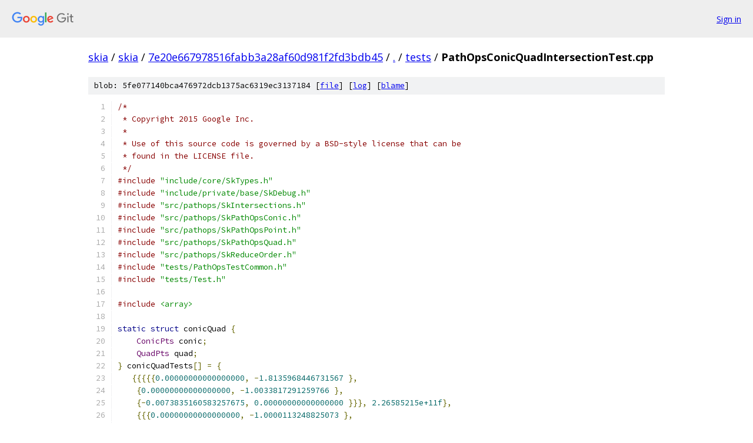

--- FILE ---
content_type: text/html; charset=utf-8
request_url: https://skia.googlesource.com/skia/+/7e20e667978516fabb3a28af60d981f2fd3bdb45/tests/PathOpsConicQuadIntersectionTest.cpp
body_size: 3154
content:
<!DOCTYPE html><html lang="en"><head><meta charset="utf-8"><meta name="viewport" content="width=device-width, initial-scale=1"><title>tests/PathOpsConicQuadIntersectionTest.cpp - skia - Git at Google</title><link rel="stylesheet" type="text/css" href="/+static/base.css"><link rel="stylesheet" type="text/css" href="/+static/prettify/prettify.css"><!-- default customHeadTagPart --></head><body class="Site"><header class="Site-header"><div class="Header"><a class="Header-image" href="/"><img src="//www.gstatic.com/images/branding/lockups/2x/lockup_git_color_108x24dp.png" width="108" height="24" alt="Google Git"></a><div class="Header-menu"> <a class="Header-menuItem" href="https://accounts.google.com/AccountChooser?faa=1&amp;continue=https://skia.googlesource.com/login/skia/%2B/7e20e667978516fabb3a28af60d981f2fd3bdb45/tests/PathOpsConicQuadIntersectionTest.cpp">Sign in</a> </div></div></header><div class="Site-content"><div class="Container "><div class="Breadcrumbs"><a class="Breadcrumbs-crumb" href="/?format=HTML">skia</a> / <a class="Breadcrumbs-crumb" href="/skia/">skia</a> / <a class="Breadcrumbs-crumb" href="/skia/+/7e20e667978516fabb3a28af60d981f2fd3bdb45">7e20e667978516fabb3a28af60d981f2fd3bdb45</a> / <a class="Breadcrumbs-crumb" href="/skia/+/7e20e667978516fabb3a28af60d981f2fd3bdb45/">.</a> / <a class="Breadcrumbs-crumb" href="/skia/+/7e20e667978516fabb3a28af60d981f2fd3bdb45/tests">tests</a> / <span class="Breadcrumbs-crumb">PathOpsConicQuadIntersectionTest.cpp</span></div><div class="u-sha1 u-monospace BlobSha1">blob: 5fe077140bca476972dcb1375ac6319ec3137184 [<a href="/skia/+/7e20e667978516fabb3a28af60d981f2fd3bdb45/tests/PathOpsConicQuadIntersectionTest.cpp">file</a>] [<a href="/skia/+log/7e20e667978516fabb3a28af60d981f2fd3bdb45/tests/PathOpsConicQuadIntersectionTest.cpp">log</a>] [<a href="/skia/+blame/7e20e667978516fabb3a28af60d981f2fd3bdb45/tests/PathOpsConicQuadIntersectionTest.cpp">blame</a>]</div><table class="FileContents"><tr class="u-pre u-monospace FileContents-line"><td class="u-lineNum u-noSelect FileContents-lineNum" data-line-number="1"></td><td class="FileContents-lineContents" id="1"><span class="com">/*</span></td></tr><tr class="u-pre u-monospace FileContents-line"><td class="u-lineNum u-noSelect FileContents-lineNum" data-line-number="2"></td><td class="FileContents-lineContents" id="2"><span class="com"> * Copyright 2015 Google Inc.</span></td></tr><tr class="u-pre u-monospace FileContents-line"><td class="u-lineNum u-noSelect FileContents-lineNum" data-line-number="3"></td><td class="FileContents-lineContents" id="3"><span class="com"> *</span></td></tr><tr class="u-pre u-monospace FileContents-line"><td class="u-lineNum u-noSelect FileContents-lineNum" data-line-number="4"></td><td class="FileContents-lineContents" id="4"><span class="com"> * Use of this source code is governed by a BSD-style license that can be</span></td></tr><tr class="u-pre u-monospace FileContents-line"><td class="u-lineNum u-noSelect FileContents-lineNum" data-line-number="5"></td><td class="FileContents-lineContents" id="5"><span class="com"> * found in the LICENSE file.</span></td></tr><tr class="u-pre u-monospace FileContents-line"><td class="u-lineNum u-noSelect FileContents-lineNum" data-line-number="6"></td><td class="FileContents-lineContents" id="6"><span class="com"> */</span></td></tr><tr class="u-pre u-monospace FileContents-line"><td class="u-lineNum u-noSelect FileContents-lineNum" data-line-number="7"></td><td class="FileContents-lineContents" id="7"><span class="com">#include</span><span class="pln"> </span><span class="str">&quot;include/core/SkTypes.h&quot;</span></td></tr><tr class="u-pre u-monospace FileContents-line"><td class="u-lineNum u-noSelect FileContents-lineNum" data-line-number="8"></td><td class="FileContents-lineContents" id="8"><span class="com">#include</span><span class="pln"> </span><span class="str">&quot;include/private/base/SkDebug.h&quot;</span></td></tr><tr class="u-pre u-monospace FileContents-line"><td class="u-lineNum u-noSelect FileContents-lineNum" data-line-number="9"></td><td class="FileContents-lineContents" id="9"><span class="com">#include</span><span class="pln"> </span><span class="str">&quot;src/pathops/SkIntersections.h&quot;</span></td></tr><tr class="u-pre u-monospace FileContents-line"><td class="u-lineNum u-noSelect FileContents-lineNum" data-line-number="10"></td><td class="FileContents-lineContents" id="10"><span class="com">#include</span><span class="pln"> </span><span class="str">&quot;src/pathops/SkPathOpsConic.h&quot;</span></td></tr><tr class="u-pre u-monospace FileContents-line"><td class="u-lineNum u-noSelect FileContents-lineNum" data-line-number="11"></td><td class="FileContents-lineContents" id="11"><span class="com">#include</span><span class="pln"> </span><span class="str">&quot;src/pathops/SkPathOpsPoint.h&quot;</span></td></tr><tr class="u-pre u-monospace FileContents-line"><td class="u-lineNum u-noSelect FileContents-lineNum" data-line-number="12"></td><td class="FileContents-lineContents" id="12"><span class="com">#include</span><span class="pln"> </span><span class="str">&quot;src/pathops/SkPathOpsQuad.h&quot;</span></td></tr><tr class="u-pre u-monospace FileContents-line"><td class="u-lineNum u-noSelect FileContents-lineNum" data-line-number="13"></td><td class="FileContents-lineContents" id="13"><span class="com">#include</span><span class="pln"> </span><span class="str">&quot;src/pathops/SkReduceOrder.h&quot;</span></td></tr><tr class="u-pre u-monospace FileContents-line"><td class="u-lineNum u-noSelect FileContents-lineNum" data-line-number="14"></td><td class="FileContents-lineContents" id="14"><span class="com">#include</span><span class="pln"> </span><span class="str">&quot;tests/PathOpsTestCommon.h&quot;</span></td></tr><tr class="u-pre u-monospace FileContents-line"><td class="u-lineNum u-noSelect FileContents-lineNum" data-line-number="15"></td><td class="FileContents-lineContents" id="15"><span class="com">#include</span><span class="pln"> </span><span class="str">&quot;tests/Test.h&quot;</span></td></tr><tr class="u-pre u-monospace FileContents-line"><td class="u-lineNum u-noSelect FileContents-lineNum" data-line-number="16"></td><td class="FileContents-lineContents" id="16"></td></tr><tr class="u-pre u-monospace FileContents-line"><td class="u-lineNum u-noSelect FileContents-lineNum" data-line-number="17"></td><td class="FileContents-lineContents" id="17"><span class="com">#include</span><span class="pln"> </span><span class="str">&lt;array&gt;</span></td></tr><tr class="u-pre u-monospace FileContents-line"><td class="u-lineNum u-noSelect FileContents-lineNum" data-line-number="18"></td><td class="FileContents-lineContents" id="18"></td></tr><tr class="u-pre u-monospace FileContents-line"><td class="u-lineNum u-noSelect FileContents-lineNum" data-line-number="19"></td><td class="FileContents-lineContents" id="19"><span class="kwd">static</span><span class="pln"> </span><span class="kwd">struct</span><span class="pln"> conicQuad </span><span class="pun">{</span></td></tr><tr class="u-pre u-monospace FileContents-line"><td class="u-lineNum u-noSelect FileContents-lineNum" data-line-number="20"></td><td class="FileContents-lineContents" id="20"><span class="pln">    </span><span class="typ">ConicPts</span><span class="pln"> conic</span><span class="pun">;</span></td></tr><tr class="u-pre u-monospace FileContents-line"><td class="u-lineNum u-noSelect FileContents-lineNum" data-line-number="21"></td><td class="FileContents-lineContents" id="21"><span class="pln">    </span><span class="typ">QuadPts</span><span class="pln"> quad</span><span class="pun">;</span></td></tr><tr class="u-pre u-monospace FileContents-line"><td class="u-lineNum u-noSelect FileContents-lineNum" data-line-number="22"></td><td class="FileContents-lineContents" id="22"><span class="pun">}</span><span class="pln"> conicQuadTests</span><span class="pun">[]</span><span class="pln"> </span><span class="pun">=</span><span class="pln"> </span><span class="pun">{</span></td></tr><tr class="u-pre u-monospace FileContents-line"><td class="u-lineNum u-noSelect FileContents-lineNum" data-line-number="23"></td><td class="FileContents-lineContents" id="23"><span class="pln">   </span><span class="pun">{{{{{</span><span class="lit">0.00000000000000000</span><span class="pun">,</span><span class="pln"> </span><span class="pun">-</span><span class="lit">1.8135968446731567</span><span class="pln"> </span><span class="pun">},</span></td></tr><tr class="u-pre u-monospace FileContents-line"><td class="u-lineNum u-noSelect FileContents-lineNum" data-line-number="24"></td><td class="FileContents-lineContents" id="24"><span class="pln">    </span><span class="pun">{</span><span class="lit">0.00000000000000000</span><span class="pun">,</span><span class="pln"> </span><span class="pun">-</span><span class="lit">1.0033817291259766</span><span class="pln"> </span><span class="pun">},</span></td></tr><tr class="u-pre u-monospace FileContents-line"><td class="u-lineNum u-noSelect FileContents-lineNum" data-line-number="25"></td><td class="FileContents-lineContents" id="25"><span class="pln">    </span><span class="pun">{-</span><span class="lit">0.0073835160583257675</span><span class="pun">,</span><span class="pln"> </span><span class="lit">0.00000000000000000</span><span class="pln"> </span><span class="pun">}}},</span><span class="pln"> </span><span class="lit">2.26585215e+11f</span><span class="pun">},</span></td></tr><tr class="u-pre u-monospace FileContents-line"><td class="u-lineNum u-noSelect FileContents-lineNum" data-line-number="26"></td><td class="FileContents-lineContents" id="26"><span class="pln">    </span><span class="pun">{{{</span><span class="lit">0.00000000000000000</span><span class="pun">,</span><span class="pln"> </span><span class="pun">-</span><span class="lit">1.0000113248825073</span><span class="pln"> </span><span class="pun">},</span></td></tr><tr class="u-pre u-monospace FileContents-line"><td class="u-lineNum u-noSelect FileContents-lineNum" data-line-number="27"></td><td class="FileContents-lineContents" id="27"><span class="pln">    </span><span class="pun">{-</span><span class="lit">2.4824290449032560e-05</span><span class="pun">,</span><span class="pln"> </span><span class="pun">-</span><span class="lit">1.0000115633010864</span><span class="pln"> </span><span class="pun">},</span></td></tr><tr class="u-pre u-monospace FileContents-line"><td class="u-lineNum u-noSelect FileContents-lineNum" data-line-number="28"></td><td class="FileContents-lineContents" id="28"><span class="pln">    </span><span class="pun">{-</span><span class="lit">0.0073835160583257675</span><span class="pun">,</span><span class="pln"> </span><span class="lit">0.00000000000000000</span><span class="pln"> </span><span class="pun">}}}},</span></td></tr><tr class="u-pre u-monospace FileContents-line"><td class="u-lineNum u-noSelect FileContents-lineNum" data-line-number="29"></td><td class="FileContents-lineContents" id="29"></td></tr><tr class="u-pre u-monospace FileContents-line"><td class="u-lineNum u-noSelect FileContents-lineNum" data-line-number="30"></td><td class="FileContents-lineContents" id="30"><span class="pln">   </span><span class="pun">{{{{{</span><span class="lit">494.348663</span><span class="pun">,</span><span class="lit">224.583771</span><span class="pun">},</span><span class="pln"> </span><span class="pun">{</span><span class="lit">494.365143</span><span class="pun">,</span><span class="lit">224.633194</span><span class="pun">},</span><span class="pln"> </span><span class="pun">{</span><span class="lit">494.376404</span><span class="pun">,</span><span class="lit">224.684067</span><span class="pun">}}},</span><span class="pln"> </span><span class="lit">0.998645842f</span><span class="pun">},</span></td></tr><tr class="u-pre u-monospace FileContents-line"><td class="u-lineNum u-noSelect FileContents-lineNum" data-line-number="31"></td><td class="FileContents-lineContents" id="31"><span class="pln">    </span><span class="pun">{{{</span><span class="lit">494.30481</span><span class="pun">,</span><span class="lit">224.474213</span><span class="pun">},</span><span class="pln"> </span><span class="pun">{</span><span class="lit">494.334961</span><span class="pun">,</span><span class="lit">224.538284</span><span class="pun">},</span><span class="pln"> </span><span class="pun">{</span><span class="lit">494.355774</span><span class="pun">,</span><span class="lit">224.605927</span><span class="pun">}}}},</span></td></tr><tr class="u-pre u-monospace FileContents-line"><td class="u-lineNum u-noSelect FileContents-lineNum" data-line-number="32"></td><td class="FileContents-lineContents" id="32"></td></tr><tr class="u-pre u-monospace FileContents-line"><td class="u-lineNum u-noSelect FileContents-lineNum" data-line-number="33"></td><td class="FileContents-lineContents" id="33"><span class="pln">   </span><span class="pun">{{{{{</span><span class="lit">494.348663</span><span class="pun">,</span><span class="lit">224.583771</span><span class="pun">},</span><span class="pln"> </span><span class="pun">{</span><span class="lit">494.365143</span><span class="pun">,</span><span class="lit">224.633194</span><span class="pun">},</span><span class="pln"> </span><span class="pun">{</span><span class="lit">494.376404</span><span class="pun">,</span><span class="lit">224.684067</span><span class="pun">}}},</span><span class="pln"> </span><span class="lit">0.998645842f</span><span class="pun">},</span></td></tr><tr class="u-pre u-monospace FileContents-line"><td class="u-lineNum u-noSelect FileContents-lineNum" data-line-number="34"></td><td class="FileContents-lineContents" id="34"><span class="pln">    </span><span class="pun">{{{</span><span class="lit">494.355774f</span><span class="pun">,</span><span class="pln"> </span><span class="lit">224.605927f</span><span class="pun">},</span><span class="pln"> </span><span class="pun">{</span><span class="lit">494.363708f</span><span class="pun">,</span><span class="pln"> </span><span class="lit">224.631714f</span><span class="pun">},</span><span class="pln"> </span><span class="pun">{</span><span class="lit">494.370148f</span><span class="pun">,</span><span class="pln"> </span><span class="lit">224.657471f</span><span class="pun">}}}},</span></td></tr><tr class="u-pre u-monospace FileContents-line"><td class="u-lineNum u-noSelect FileContents-lineNum" data-line-number="35"></td><td class="FileContents-lineContents" id="35"><span class="pun">};</span></td></tr><tr class="u-pre u-monospace FileContents-line"><td class="u-lineNum u-noSelect FileContents-lineNum" data-line-number="36"></td><td class="FileContents-lineContents" id="36"></td></tr><tr class="u-pre u-monospace FileContents-line"><td class="u-lineNum u-noSelect FileContents-lineNum" data-line-number="37"></td><td class="FileContents-lineContents" id="37"><span class="kwd">static</span><span class="pln"> </span><span class="kwd">const</span><span class="pln"> </span><span class="typ">int</span><span class="pln"> conicQuadTests_count </span><span class="pun">=</span><span class="pln"> </span><span class="pun">(</span><span class="typ">int</span><span class="pun">)</span><span class="pln"> std</span><span class="pun">::</span><span class="pln">size</span><span class="pun">(</span><span class="pln">conicQuadTests</span><span class="pun">);</span></td></tr><tr class="u-pre u-monospace FileContents-line"><td class="u-lineNum u-noSelect FileContents-lineNum" data-line-number="38"></td><td class="FileContents-lineContents" id="38"></td></tr><tr class="u-pre u-monospace FileContents-line"><td class="u-lineNum u-noSelect FileContents-lineNum" data-line-number="39"></td><td class="FileContents-lineContents" id="39"><span class="kwd">static</span><span class="pln"> </span><span class="kwd">void</span><span class="pln"> conicQuadIntersection</span><span class="pun">(</span><span class="pln">skiatest</span><span class="pun">::</span><span class="typ">Reporter</span><span class="pun">*</span><span class="pln"> reporter</span><span class="pun">,</span><span class="pln"> </span><span class="typ">int</span><span class="pln"> index</span><span class="pun">)</span><span class="pln"> </span><span class="pun">{</span></td></tr><tr class="u-pre u-monospace FileContents-line"><td class="u-lineNum u-noSelect FileContents-lineNum" data-line-number="40"></td><td class="FileContents-lineContents" id="40"><span class="pln">    </span><span class="kwd">const</span><span class="pln"> </span><span class="typ">ConicPts</span><span class="pun">&amp;</span><span class="pln"> c </span><span class="pun">=</span><span class="pln"> conicQuadTests</span><span class="pun">[</span><span class="pln">index</span><span class="pun">].</span><span class="pln">conic</span><span class="pun">;</span></td></tr><tr class="u-pre u-monospace FileContents-line"><td class="u-lineNum u-noSelect FileContents-lineNum" data-line-number="41"></td><td class="FileContents-lineContents" id="41"><span class="pln">    </span><span class="typ">SkDConic</span><span class="pln"> conic</span><span class="pun">;</span></td></tr><tr class="u-pre u-monospace FileContents-line"><td class="u-lineNum u-noSelect FileContents-lineNum" data-line-number="42"></td><td class="FileContents-lineContents" id="42"><span class="pln">    conic</span><span class="pun">.</span><span class="pln">debugSet</span><span class="pun">(</span><span class="pln">c</span><span class="pun">.</span><span class="pln">fPts</span><span class="pun">.</span><span class="pln">fPts</span><span class="pun">,</span><span class="pln"> c</span><span class="pun">.</span><span class="pln">fWeight</span><span class="pun">);</span></td></tr><tr class="u-pre u-monospace FileContents-line"><td class="u-lineNum u-noSelect FileContents-lineNum" data-line-number="43"></td><td class="FileContents-lineContents" id="43"><span class="pln">    </span><span class="typ">SkASSERT</span><span class="pun">(</span><span class="typ">ValidConic</span><span class="pun">(</span><span class="pln">conic</span><span class="pun">));</span></td></tr><tr class="u-pre u-monospace FileContents-line"><td class="u-lineNum u-noSelect FileContents-lineNum" data-line-number="44"></td><td class="FileContents-lineContents" id="44"><span class="pln">    </span><span class="kwd">const</span><span class="pln"> </span><span class="typ">QuadPts</span><span class="pun">&amp;</span><span class="pln"> q </span><span class="pun">=</span><span class="pln"> conicQuadTests</span><span class="pun">[</span><span class="pln">index</span><span class="pun">].</span><span class="pln">quad</span><span class="pun">;</span></td></tr><tr class="u-pre u-monospace FileContents-line"><td class="u-lineNum u-noSelect FileContents-lineNum" data-line-number="45"></td><td class="FileContents-lineContents" id="45"><span class="pln">    </span><span class="typ">SkDQuad</span><span class="pln"> quad</span><span class="pun">;</span></td></tr><tr class="u-pre u-monospace FileContents-line"><td class="u-lineNum u-noSelect FileContents-lineNum" data-line-number="46"></td><td class="FileContents-lineContents" id="46"><span class="pln">    quad</span><span class="pun">.</span><span class="pln">debugSet</span><span class="pun">(</span><span class="pln">q</span><span class="pun">.</span><span class="pln">fPts</span><span class="pun">);</span></td></tr><tr class="u-pre u-monospace FileContents-line"><td class="u-lineNum u-noSelect FileContents-lineNum" data-line-number="47"></td><td class="FileContents-lineContents" id="47"><span class="pln">    </span><span class="typ">SkASSERT</span><span class="pun">(</span><span class="typ">ValidQuad</span><span class="pun">(</span><span class="pln">quad</span><span class="pun">));</span></td></tr><tr class="u-pre u-monospace FileContents-line"><td class="u-lineNum u-noSelect FileContents-lineNum" data-line-number="48"></td><td class="FileContents-lineContents" id="48"><span class="pln">    </span><span class="typ">SkReduceOrder</span><span class="pln"> reduce1</span><span class="pun">;</span></td></tr><tr class="u-pre u-monospace FileContents-line"><td class="u-lineNum u-noSelect FileContents-lineNum" data-line-number="49"></td><td class="FileContents-lineContents" id="49"><span class="pln">    </span><span class="typ">SkReduceOrder</span><span class="pln"> reduce2</span><span class="pun">;</span></td></tr><tr class="u-pre u-monospace FileContents-line"><td class="u-lineNum u-noSelect FileContents-lineNum" data-line-number="50"></td><td class="FileContents-lineContents" id="50"><span class="pln">    </span><span class="typ">int</span><span class="pln"> order1 </span><span class="pun">=</span><span class="pln"> reduce2</span><span class="pun">.</span><span class="pln">reduce</span><span class="pun">(</span><span class="pln">conic</span><span class="pun">.</span><span class="pln">fPts</span><span class="pun">);</span></td></tr><tr class="u-pre u-monospace FileContents-line"><td class="u-lineNum u-noSelect FileContents-lineNum" data-line-number="51"></td><td class="FileContents-lineContents" id="51"><span class="pln">    </span><span class="typ">int</span><span class="pln"> order2 </span><span class="pun">=</span><span class="pln"> reduce1</span><span class="pun">.</span><span class="pln">reduce</span><span class="pun">(</span><span class="pln">quad</span><span class="pun">);</span></td></tr><tr class="u-pre u-monospace FileContents-line"><td class="u-lineNum u-noSelect FileContents-lineNum" data-line-number="52"></td><td class="FileContents-lineContents" id="52"><span class="pln">    </span><span class="kwd">if</span><span class="pln"> </span><span class="pun">(</span><span class="pln">order2 </span><span class="pun">!=</span><span class="pln"> </span><span class="lit">3</span><span class="pun">)</span><span class="pln"> </span><span class="pun">{</span></td></tr><tr class="u-pre u-monospace FileContents-line"><td class="u-lineNum u-noSelect FileContents-lineNum" data-line-number="53"></td><td class="FileContents-lineContents" id="53"><span class="pln">        </span><span class="typ">SkDebugf</span><span class="pun">(</span><span class="str">&quot;[%d] conic order=%d\n&quot;</span><span class="pun">,</span><span class="pln"> index</span><span class="pun">,</span><span class="pln"> order1</span><span class="pun">);</span></td></tr><tr class="u-pre u-monospace FileContents-line"><td class="u-lineNum u-noSelect FileContents-lineNum" data-line-number="54"></td><td class="FileContents-lineContents" id="54"><span class="pln">        REPORTER_ASSERT</span><span class="pun">(</span><span class="pln">reporter</span><span class="pun">,</span><span class="pln"> </span><span class="lit">0</span><span class="pun">);</span></td></tr><tr class="u-pre u-monospace FileContents-line"><td class="u-lineNum u-noSelect FileContents-lineNum" data-line-number="55"></td><td class="FileContents-lineContents" id="55"><span class="pln">    </span><span class="pun">}</span></td></tr><tr class="u-pre u-monospace FileContents-line"><td class="u-lineNum u-noSelect FileContents-lineNum" data-line-number="56"></td><td class="FileContents-lineContents" id="56"><span class="pln">    </span><span class="kwd">if</span><span class="pln"> </span><span class="pun">(</span><span class="pln">order1 </span><span class="pun">!=</span><span class="pln"> </span><span class="lit">3</span><span class="pun">)</span><span class="pln"> </span><span class="pun">{</span></td></tr><tr class="u-pre u-monospace FileContents-line"><td class="u-lineNum u-noSelect FileContents-lineNum" data-line-number="57"></td><td class="FileContents-lineContents" id="57"><span class="pln">        </span><span class="typ">SkDebugf</span><span class="pun">(</span><span class="str">&quot;[%d] quad order=%d\n&quot;</span><span class="pun">,</span><span class="pln"> index</span><span class="pun">,</span><span class="pln"> order2</span><span class="pun">);</span></td></tr><tr class="u-pre u-monospace FileContents-line"><td class="u-lineNum u-noSelect FileContents-lineNum" data-line-number="58"></td><td class="FileContents-lineContents" id="58"><span class="pln">        REPORTER_ASSERT</span><span class="pun">(</span><span class="pln">reporter</span><span class="pun">,</span><span class="pln"> </span><span class="lit">0</span><span class="pun">);</span></td></tr><tr class="u-pre u-monospace FileContents-line"><td class="u-lineNum u-noSelect FileContents-lineNum" data-line-number="59"></td><td class="FileContents-lineContents" id="59"><span class="pln">    </span><span class="pun">}</span></td></tr><tr class="u-pre u-monospace FileContents-line"><td class="u-lineNum u-noSelect FileContents-lineNum" data-line-number="60"></td><td class="FileContents-lineContents" id="60"><span class="pln">    </span><span class="typ">SkIntersections</span><span class="pln"> i</span><span class="pun">;</span></td></tr><tr class="u-pre u-monospace FileContents-line"><td class="u-lineNum u-noSelect FileContents-lineNum" data-line-number="61"></td><td class="FileContents-lineContents" id="61"><span class="pln">    </span><span class="typ">int</span><span class="pln"> roots </span><span class="pun">=</span><span class="pln"> i</span><span class="pun">.</span><span class="pln">intersect</span><span class="pun">(</span><span class="pln">conic</span><span class="pun">,</span><span class="pln"> quad</span><span class="pun">);</span></td></tr><tr class="u-pre u-monospace FileContents-line"><td class="u-lineNum u-noSelect FileContents-lineNum" data-line-number="62"></td><td class="FileContents-lineContents" id="62"><span class="pln">    </span><span class="kwd">for</span><span class="pln"> </span><span class="pun">(</span><span class="typ">int</span><span class="pln"> pt </span><span class="pun">=</span><span class="pln"> </span><span class="lit">0</span><span class="pun">;</span><span class="pln"> pt </span><span class="pun">&lt;</span><span class="pln"> roots</span><span class="pun">;</span><span class="pln"> </span><span class="pun">++</span><span class="pln">pt</span><span class="pun">)</span><span class="pln"> </span><span class="pun">{</span></td></tr><tr class="u-pre u-monospace FileContents-line"><td class="u-lineNum u-noSelect FileContents-lineNum" data-line-number="63"></td><td class="FileContents-lineContents" id="63"><span class="pln">        </span><span class="kwd">double</span><span class="pln"> tt1 </span><span class="pun">=</span><span class="pln"> i</span><span class="pun">[</span><span class="lit">0</span><span class="pun">][</span><span class="pln">pt</span><span class="pun">];</span></td></tr><tr class="u-pre u-monospace FileContents-line"><td class="u-lineNum u-noSelect FileContents-lineNum" data-line-number="64"></td><td class="FileContents-lineContents" id="64"><span class="pln">        </span><span class="typ">SkDPoint</span><span class="pln"> xy1 </span><span class="pun">=</span><span class="pln"> conic</span><span class="pun">.</span><span class="pln">ptAtT</span><span class="pun">(</span><span class="pln">tt1</span><span class="pun">);</span></td></tr><tr class="u-pre u-monospace FileContents-line"><td class="u-lineNum u-noSelect FileContents-lineNum" data-line-number="65"></td><td class="FileContents-lineContents" id="65"><span class="pln">        </span><span class="kwd">double</span><span class="pln"> tt2 </span><span class="pun">=</span><span class="pln"> i</span><span class="pun">[</span><span class="lit">1</span><span class="pun">][</span><span class="pln">pt</span><span class="pun">];</span></td></tr><tr class="u-pre u-monospace FileContents-line"><td class="u-lineNum u-noSelect FileContents-lineNum" data-line-number="66"></td><td class="FileContents-lineContents" id="66"><span class="pln">        </span><span class="typ">SkDPoint</span><span class="pln"> xy2 </span><span class="pun">=</span><span class="pln"> quad</span><span class="pun">.</span><span class="pln">ptAtT</span><span class="pun">(</span><span class="pln">tt2</span><span class="pun">);</span></td></tr><tr class="u-pre u-monospace FileContents-line"><td class="u-lineNum u-noSelect FileContents-lineNum" data-line-number="67"></td><td class="FileContents-lineContents" id="67"><span class="pln">        </span><span class="kwd">if</span><span class="pln"> </span><span class="pun">(!</span><span class="pln">xy1</span><span class="pun">.</span><span class="pln">approximatelyEqual</span><span class="pun">(</span><span class="pln">xy2</span><span class="pun">))</span><span class="pln"> </span><span class="pun">{</span></td></tr><tr class="u-pre u-monospace FileContents-line"><td class="u-lineNum u-noSelect FileContents-lineNum" data-line-number="68"></td><td class="FileContents-lineContents" id="68"><span class="pln">            </span><span class="typ">SkDebugf</span><span class="pun">(</span><span class="str">&quot;%s [%d,%d] x!= t1=%g (%g,%g) t2=%g (%g,%g)\n&quot;</span><span class="pun">,</span></td></tr><tr class="u-pre u-monospace FileContents-line"><td class="u-lineNum u-noSelect FileContents-lineNum" data-line-number="69"></td><td class="FileContents-lineContents" id="69"><span class="pln">                __FUNCTION__</span><span class="pun">,</span><span class="pln"> index</span><span class="pun">,</span><span class="pln"> pt</span><span class="pun">,</span><span class="pln"> tt1</span><span class="pun">,</span><span class="pln"> xy1</span><span class="pun">.</span><span class="pln">fX</span><span class="pun">,</span><span class="pln"> xy1</span><span class="pun">.</span><span class="pln">fY</span><span class="pun">,</span><span class="pln"> tt2</span><span class="pun">,</span><span class="pln"> xy2</span><span class="pun">.</span><span class="pln">fX</span><span class="pun">,</span><span class="pln"> xy2</span><span class="pun">.</span><span class="pln">fY</span><span class="pun">);</span></td></tr><tr class="u-pre u-monospace FileContents-line"><td class="u-lineNum u-noSelect FileContents-lineNum" data-line-number="70"></td><td class="FileContents-lineContents" id="70"><span class="pln">        </span><span class="pun">}</span></td></tr><tr class="u-pre u-monospace FileContents-line"><td class="u-lineNum u-noSelect FileContents-lineNum" data-line-number="71"></td><td class="FileContents-lineContents" id="71"><span class="pln">        REPORTER_ASSERT</span><span class="pun">(</span><span class="pln">reporter</span><span class="pun">,</span><span class="pln"> xy1</span><span class="pun">.</span><span class="pln">approximatelyEqual</span><span class="pun">(</span><span class="pln">xy2</span><span class="pun">));</span></td></tr><tr class="u-pre u-monospace FileContents-line"><td class="u-lineNum u-noSelect FileContents-lineNum" data-line-number="72"></td><td class="FileContents-lineContents" id="72"><span class="pln">    </span><span class="pun">}</span></td></tr><tr class="u-pre u-monospace FileContents-line"><td class="u-lineNum u-noSelect FileContents-lineNum" data-line-number="73"></td><td class="FileContents-lineContents" id="73"><span class="pln">    reporter</span><span class="pun">-&gt;</span><span class="pln">bumpTestCount</span><span class="pun">();</span></td></tr><tr class="u-pre u-monospace FileContents-line"><td class="u-lineNum u-noSelect FileContents-lineNum" data-line-number="74"></td><td class="FileContents-lineContents" id="74"><span class="pun">}</span></td></tr><tr class="u-pre u-monospace FileContents-line"><td class="u-lineNum u-noSelect FileContents-lineNum" data-line-number="75"></td><td class="FileContents-lineContents" id="75"></td></tr><tr class="u-pre u-monospace FileContents-line"><td class="u-lineNum u-noSelect FileContents-lineNum" data-line-number="76"></td><td class="FileContents-lineContents" id="76"><span class="pln">DEF_TEST</span><span class="pun">(</span><span class="typ">PathOpsConicQuadIntersection</span><span class="pun">,</span><span class="pln"> reporter</span><span class="pun">)</span><span class="pln"> </span><span class="pun">{</span></td></tr><tr class="u-pre u-monospace FileContents-line"><td class="u-lineNum u-noSelect FileContents-lineNum" data-line-number="77"></td><td class="FileContents-lineContents" id="77"><span class="pln">    </span><span class="kwd">for</span><span class="pln"> </span><span class="pun">(</span><span class="typ">int</span><span class="pln"> index </span><span class="pun">=</span><span class="pln"> </span><span class="lit">0</span><span class="pun">;</span><span class="pln"> index </span><span class="pun">&lt;</span><span class="pln"> conicQuadTests_count</span><span class="pun">;</span><span class="pln"> </span><span class="pun">++</span><span class="pln">index</span><span class="pun">)</span><span class="pln"> </span><span class="pun">{</span></td></tr><tr class="u-pre u-monospace FileContents-line"><td class="u-lineNum u-noSelect FileContents-lineNum" data-line-number="78"></td><td class="FileContents-lineContents" id="78"><span class="pln">        conicQuadIntersection</span><span class="pun">(</span><span class="pln">reporter</span><span class="pun">,</span><span class="pln"> index</span><span class="pun">);</span></td></tr><tr class="u-pre u-monospace FileContents-line"><td class="u-lineNum u-noSelect FileContents-lineNum" data-line-number="79"></td><td class="FileContents-lineContents" id="79"><span class="pln">        reporter</span><span class="pun">-&gt;</span><span class="pln">bumpTestCount</span><span class="pun">();</span></td></tr><tr class="u-pre u-monospace FileContents-line"><td class="u-lineNum u-noSelect FileContents-lineNum" data-line-number="80"></td><td class="FileContents-lineContents" id="80"><span class="pln">    </span><span class="pun">}</span></td></tr><tr class="u-pre u-monospace FileContents-line"><td class="u-lineNum u-noSelect FileContents-lineNum" data-line-number="81"></td><td class="FileContents-lineContents" id="81"><span class="pun">}</span></td></tr><tr class="u-pre u-monospace FileContents-line"><td class="u-lineNum u-noSelect FileContents-lineNum" data-line-number="82"></td><td class="FileContents-lineContents" id="82"></td></tr><tr class="u-pre u-monospace FileContents-line"><td class="u-lineNum u-noSelect FileContents-lineNum" data-line-number="83"></td><td class="FileContents-lineContents" id="83"><span class="pln">DEF_TEST</span><span class="pun">(</span><span class="typ">PathOpsConicQuadIntersectionOneOff</span><span class="pun">,</span><span class="pln"> reporter</span><span class="pun">)</span><span class="pln"> </span><span class="pun">{</span></td></tr><tr class="u-pre u-monospace FileContents-line"><td class="u-lineNum u-noSelect FileContents-lineNum" data-line-number="84"></td><td class="FileContents-lineContents" id="84"><span class="pln">    conicQuadIntersection</span><span class="pun">(</span><span class="pln">reporter</span><span class="pun">,</span><span class="pln"> </span><span class="lit">0</span><span class="pun">);</span></td></tr><tr class="u-pre u-monospace FileContents-line"><td class="u-lineNum u-noSelect FileContents-lineNum" data-line-number="85"></td><td class="FileContents-lineContents" id="85"><span class="pun">}</span></td></tr></table><script nonce="oG54W_v1UYP6HxzvgTYrHg">for (let lineNumEl of document.querySelectorAll('td.u-lineNum')) {lineNumEl.onclick = () => {window.location.hash = `#${lineNumEl.getAttribute('data-line-number')}`;};}</script></div> <!-- Container --></div> <!-- Site-content --><footer class="Site-footer"><div class="Footer"><span class="Footer-poweredBy">Powered by <a href="https://gerrit.googlesource.com/gitiles/">Gitiles</a>| <a href="https://policies.google.com/privacy">Privacy</a>| <a href="https://policies.google.com/terms">Terms</a></span><span class="Footer-formats"><a class="u-monospace Footer-formatsItem" href="?format=TEXT">txt</a> <a class="u-monospace Footer-formatsItem" href="?format=JSON">json</a></span></div></footer></body></html>